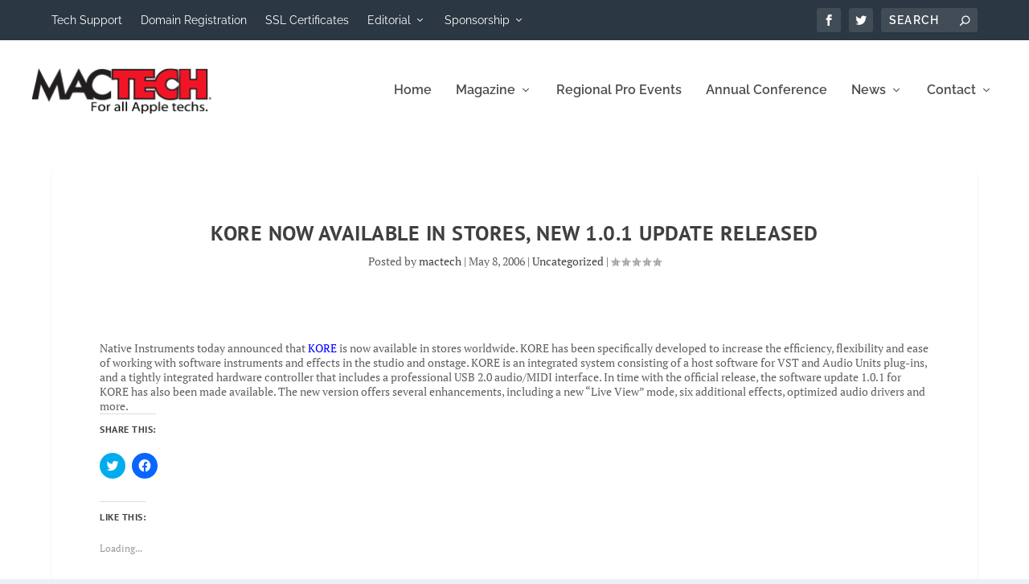

--- FILE ---
content_type: text/css
request_url: https://www.mactech.com/wp-content/uploads/2021/04/csshero-static-style-extra-mactech.css?ver=6
body_size: 179
content:
html > body > #page-container > #main-content > div > #content-area > div > #post-468735 > .post-wrap > .post-content > h2:nth-child(1) {
  display: none !important;
}
#footer-bottom #footer-info a {
  font-weight: normal;
  color: light gray;
}
